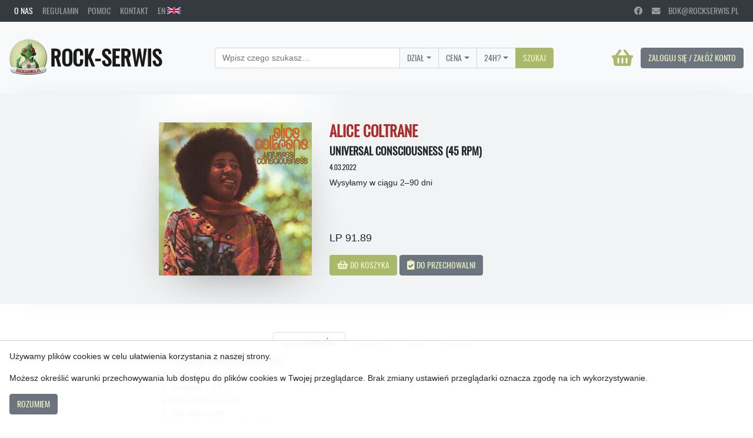

--- FILE ---
content_type: text/html; charset=utf-8
request_url: https://rockserwis.pl/products/222158
body_size: 7912
content:
<!doctype html>
<html lang="pl">
<head>
  <meta charset="utf-8">
<meta name="viewport" content="width=device-width, initial-scale=1, shrink-to-fit=no">

<link rel="stylesheet" href="/css/oswald.css">
<link rel="stylesheet" href="/fa/css/all.css">
<link rel="stylesheet" href="https://cdnjs.cloudflare.com/ajax/libs/MaterialDesign-Webfont/3.2.89/css/materialdesignicons.css">

<link rel="stylesheet" type="text/css" href="https://cdnjs.cloudflare.com/ajax/libs/slick-carousel/1.8.1/slick.css"/>
<link rel="stylesheet" type="text/css" href="https://cdnjs.cloudflare.com/ajax/libs/slick-carousel/1.8.1/slick-theme.css"/>
<link rel="stylesheet" href="/css/rockserwis-bs.css?version=1635511013066040254">
<link rel="stylesheet" href="/css/rockserwis.css?version=1740400647817265467">

<style>
  @font-face {
    font-family: "RSFont";
    src:url("/images/rsfont.woff");
  }

  .rsfont {
    font-family: "RSFont";
    text-transform: none;
  }
</style>

<script src="/jquery-3.6.0.min.js"></script>
<script src="/js.cookie-2.2.1.min.js"></script>
<script type="application/ld+json">
{
  "@context": "http://schema.org",
  "@type": "Product",
  "gtin13": "0889397107819",
  "image": "https://rockserwis.pl/media/222000/222158/222158.jpg",
  "mpn": "ACL0081",
  "name": "ALICE COLTRANE \u2013 Universal Consciousness (45 RPM)",
  "offers": {
    "@type": "Offer",
    "availability": "http://schema.org/OutOfStock",
    "itemCondition": "http://schema.org/NewCondition",
    "price": "91.89",
    "priceCurrency": "PLN",
    "url": "https://rockserwis.pl/products/222158"
  },
  "sku": "222158"
}
</script>

  <script>
    !function (f, b, e, v, n, t, s) {
        if (f.fbq) return; n = f.fbq = function () {
            n.callMethod ? n.callMethod.apply(n, arguments) : n.queue.push(arguments)
        };
        if (!f._fbq) f._fbq = n;
        n.push = n;
        n.loaded = !0;
        n.version = '2.0';
        n.queue = [];
        t = b.createElement(e);
        t.async = !0;
        t.src = v;
        s = b.getElementsByTagName(e)[0];
        s.parentNode.insertBefore(t, s)
    }(window, document, 'script', 'https://connect.facebook.net/en_US/fbevents.js');
    fbq('init', '680141931337269');
    fbq('track', 'PageView');
</script>
<noscript><img height="1" width="1" style="display:none" src="https://www.facebook.com/tr?id=680141931337269&ev=PageView&noscript=1"/>
</noscript>
  <!-- Google Tag Manager -->
<script>(function(w,d,s,l,i){w[l]=w[l]||[];w[l].push({'gtm.start':
new Date().getTime(),event:'gtm.js'});var f=d.getElementsByTagName(s)[0],
j=d.createElement(s),dl=l!='dataLayer'?'&l='+l:'';j.async=true;j.src=
'https://www.googletagmanager.com/gtm.js?id='+i+dl;f.parentNode.insertBefore(j,f);
})(window,document,'script','dataLayer','GTM-WXVS2828');</script>
<!-- End Google Tag Manager -->
  <title>ALICE COLTRANE &ndash; Universal Consciousness (45 RPM) &ndash; Rockserwis.pl</title>
</head>
  <body>
    <!-- Google Tag Manager (noscript) -->
<noscript><iframe src="https://www.googletagmanager.com/ns.html?id=GTM-WXVS2828"
height="0" width="0" style="display:none;visibility:hidden"></iframe></noscript>
<!-- End Google Tag Manager (noscript) -->
    
    
    <div id="cookies" class="fixed-bottom p-3" style="width: 100%; background-color: rgba(255, 255, 255, 0.95); border-top: 1px solid #ced4da;">
      <p>Używamy plików cookies w celu ułatwienia korzystania z naszej strony.</p>
      <p>Możesz określić warunki przechowywania lub dostępu do plików cookies w Twojej przeglądarce. Brak zmiany ustawień przeglądarki oznacza zgodę na ich wykorzystywanie.</p>
      
      <a id="cookies-ok" class="btn btn-secondary" href="#.">Rozumiem</a>
    </div>
    

    
<nav class="navbar navbar-expand navbar-dark bg-dark d-flex flex-row justify-content-between py-0">
  <ul class="navbar-nav mr-auto">
    <li class="nav-item active">
      <a class="nav-link" href="/about-us">O nas</a>
    </li>
    <li class="nav-item">
      <a class="nav-link" href="/terms-and-conditions">Regulamin</a>
    </li>
    <li class="nav-item">
      <a class="nav-link" href="/help">Pomoc</a>
    </li>
    <li class="nav-item">
      <a class="nav-link" href="/contact">Kontakt</a>
    </li>
    <li class="nav-item">
      
      <a class="nav-link" href="/en">EN <img src="/images/uk.svg" style="height: 0.85em; vertical-align: baseline;"></a>
      
    </li>
  </ul>
  <ul class="navbar-nav d-none d-md-flex">
    <li class="nav-item">
      <a class="nav-link" href="https://www.facebook.com/wydawnictworockserwis/" target="_blank" rel="noopener noreferrer">
        <i class="fab fa-facebook"></i>
      </a>
    </li>
    <li class="nav-item">
      <a class="nav-link" href="mailto:bok@rockserwis.pl">
        <i class="fa fa-envelope"></i>&emsp;bok@rockserwis.pl
      </a>
    </li>
  </ul>
</nav>

    
<nav class="navbar navbar-expand-lg navbar-light bg-light d-flex flex-row justify-content-between py-4">
  <a class="navbar-brand" href="/">
    <img class="d-inline-block align-middle" src="/images/rslogo.png" width="64" height="64" alt="">
    <span class="h1 mb-0 align-middle">Rock-Serwis</span>
  </a>
  <form class="form-inline" action="/search" method="get">
    <div class="input-group mr-4 mb-2 mb-sm-0">
      <input id="search-query-input" class="form-control" type="search" name="search-query" placeholder="Wpisz czego szukasz…" aria-label="Search">
      <div id="search-dropdown-category" class="dropdown dropdown-select input-group-append">
        <input type="hidden" name="search-category">
        <button class="btn btn-outline-secondary dropdown-toggle" type="button" data-toggle="dropdown" aria-haspopup="true" aria-expanded="false">Dział</button>
        <div class="dropdown-menu">
          <a class="dropdown-item" href="#" data-value="">Dowolny</a>
          <a class="dropdown-item" href="#" data-value="CD/DVD-A/BD-A">CD/DVD-A/BD-A</a>
          <a class="dropdown-item" href="#" data-value="WINYLE">Winyle</a>
          <a class="dropdown-item" href="#" data-value="BD/DVD VIDEO">DVD/Blu-Ray Video</a>
          <a class="dropdown-item" href="#" data-value="BILETY">Bilety</a>
          <a class="dropdown-item" href="#" data-value="KSIĄŻKI">Książki</a>
          <a class="dropdown-item" href="#" data-value="T-SHIRTY/GADŻETY">T-Shirty/Gadżety</a>
        </div>
      </div>
      <div class="dropdown dropdown-select input-group-append">
        <input type="hidden" name="search-price-range">
        <button class="btn btn-outline-secondary dropdown-toggle" type="button" data-toggle="dropdown" aria-haspopup="true" aria-expanded="false">Cena</button>
        <div class="dropdown-menu">
          <a class="dropdown-item" href="#" data-value="">Dowolna</a>
          <a class="dropdown-item" href="#" data-value=".-10">< 10 zł</a>
          <a class="dropdown-item" href="#" data-value="10-25">10 – 25 zł</a>
          <a class="dropdown-item" href="#" data-value="25-50">25 – 50 zł</a>
          <a class="dropdown-item" href="#" data-value="50-75">50 – 75 zł</a>
          <a class="dropdown-item" href="#" data-value="75-100">75 – 100 zł</a>
          <a class="dropdown-item" href="#" data-value="100-.">> 100 zł</a>
        </div>
      </div>
      <div class="dropdown dropdown-select input-group-append">
        <input type="hidden" name="search-24h">
        <button class="btn btn-outline-secondary dropdown-toggle" type="button" data-toggle="dropdown" aria-haspopup="true" aria-expanded="false">24H?</button>
        <div class="dropdown-menu">
          <a class="dropdown-item" href="#" data-value="">Wszystkie</a>
          <a class="dropdown-item" href="#" data-value="24H">Tylko 24H</a>
        </div>
      </div>
      <div id="search-submit-button-wrapper" class="input-group-append">
        <button type="submit" class="btn btn-primary">
          Szukaj
        </button>
      </div>
    </div>
  </form>
  <div style="text-align: right;">
    <a class="btn btn-link p-0 mr-2" style="text-decoration: none;" href="/shopping-cart">
      <span class="fas fa-shopping-basket" style="font-size: 2rem; height: 2rem; vertical-align: middle;"></span>
      
      
    </a>
    
    
    <a class="btn btn-secondary" href="/login?next=/products/222158">
    
      Zaloguj się / Załóż konto
    </a>
    
  </div>
</nav>


    
    

    
<div class="container-fluid product-description">
  <div class="container py-5">
    <div class="row">
      <div class="modal fade" id="description-main-cover-modal" tabindex="-1" role="dialog" aria-hidden="true">
  <div class="modal-dialog modal-lg modal-dialog-centered" style="min-width: 0; min-height: 0; width: min-content; height: min-content; max-width: none; max-height: none;" role="document">
    <div class="modal-content">
      <div class="modal-header">
        
        <button type="button" class="close" data-dismiss="modal">
          <span aria-hidden="true">&times;</span>
        </button>
      </div>
      <div class="modal-body" style="min-width: 0; min-height: 0; width: 75vmin; height: 75vmin; max-width: 75vmin; max-height: 75vmin;">
        <img style="width: 100%; height: 100%; object-fit: contain;" src="/media/222000/222158/222158.jpg">
      </div>
    </div>
  </div>
</div>
<div class="col-lg-5" style="display: flex; flex-direction: column; justify-content: center; align-items: flex-end;">
  
  <img
    class="description-main-cover-img"
    style="cursor: pointer;"
    src="/media/222000/222158/222158-small.jpg"
    onclick="$('#description-main-cover-modal').detach().appendTo('body').modal('show');"
  >
</div>
<div class="col-lg-7 d-flex flex-column align-items-start"> <!-- justify-content-between -->
  <div>
    <h3 class="text-red-accent">ALICE COLTRANE</h3><h5>Universal Consciousness (45 RPM)</h5>
    <h6><small>4.03.2022</small></h6>
    
    
    <div class="mb-2">
      
      
    </div>
    
    <div>
      
      
      Wysyłamy w ciągu 2&ndash;90 dni
      
      
    </div>
    
  </div>

  <div style="margin-top: auto;">
    
    
    <p class="card-text text-price">
      LP 91.89
    </p>
    
    

    
    
    
    <a id="submit-button"
       class="btn btn-primary"
       href="#."
       onclick="onItemAdd('/basket/add/222158')"
       role="button">
    
      <span class="fas fa-shopping-basket" style="font-size: 1.05rem;"></span>
      Do koszyka
    </a>
    <a id="submit-button-wishlist"
       class="btn btn-secondary"
       
       href="/login?next=/products/222158"
       
       role="button">
      <span class="fas fa-clipboard-check" style="font-size: 1.05rem;"></span>
      Do przechowalni
    </a>
    
  </div>
</div>
    </div>
  </div>
</div>

<div class="container-fluid">
  <div class="container py-5">
    <div class="row">
      <div class="col-md-8 offset-md-2">
        <nav>
          <div class="nav nav-tabs justify-content-center" id="nav-tab" role="tablist">
            
            <a class="nav-item nav-link active" id="nav-tracklist-tab" data-toggle="tab" href="#nav-tracklist" role="tab" aria-controls="nav-tracklist" aria-selected="true">
              Lista utworów
            </a>
            
            
            
            <a class="nav-item nav-link" id="nav-product-info-tab" data-toggle="tab" href="#nav-product-info" role="tab" aria-controls="nav-product-info" aria-selected="false">
              Personel
            </a>
            <a class="nav-item nav-link " id="nav-about-tab" data-toggle="tab" href="#nav-about" role="tab" aria-controls="nav-about" aria-selected="false">
              Opis
            </a>
            
            
            <a class="nav-item nav-link" id="nav-reviews-tab" data-toggle="tab" href="#nav-reviews" role="tab" aria-controls="nav-reviews" aria-selected="false">
              Recenzje
            </a>
            
          </div>
        </nav>
        <div class="tab-content" id="nav-tabContent">
          
          <div class="tab-pane fade show active" id="nav-tracklist" role="tabpanel" aria-labelledby="nav-tracklist-tab">
            
            <table class="table table-striped tracklist text-muted">
  <!-- <thead>
    <tr>
      <th scope="col">#</th>
      <th scope="col">First</th>
      <th scope="col">Last</th>
      <th scope="col">Handle</th>
    </tr>
  </thead> -->
  <tbody>
    
    
    <tr><td>1. Universal Consciousness 5:05</td><td></td></tr>
    
    <tr><td>2. Battle At Armageddon 7:22</td><td></td></tr>
    
    <tr><td>3. Oh Allah 4:54</td><td></td></tr>
    
    <tr><td>4. Hare Krishna 8:16</td><td></td></tr>
    
    <tr><td>5. Sita Ram 4:48</td><td></td></tr>
    
    <tr><td>6. The Ankh Of Amen-Ra 6:12</td><td></td></tr>
    
    
  </tbody>
</table>
            
          </div>
          
          
          <div class="tab-pane fade py-2" id="nav-about" role="tabpanel" aria-labelledby="nav-about-tab" contenteditable="false">
            
            
          </div>
          <div class="tab-pane fade" id="nav-product-info" role="tabpanel" aria-labelledby="nav-product-info-tab" contenteditable="false">
            
          </div>
          
          
        </div>
      </div>
    </div>
  </div>
  <div class="row">
    <div class="col-md-12">
      

      
      <div class="my-2">
        <h3>Inne produkty tego wykonawcy</h3>
      </div>
      
<div class="carousel-wrapper d-flex flex-row mb-4" style="align-items: center;">
  <button class="btn btn-link carousel-left mr-2">
    &lt;
  </button>

  <div class="carousel-track-outer">
    <div class="carousel-track d-flex flex-row" style="flex: 1;">
      
        
<div class="card mb-2 mr-2" style="width: 8rem;">
  <a href="/products/244297" style="text-align: center; height: 8rem; display: flex; align-items: center; justify-content: center; outline: none;">
    <img class="card-img-top hover-zoom" style="max-width: 8rem; max-height: 8rem; width: auto; height: auto; padding: 0.75rem; vertical-align: center; outline: none;" src="/media/244000/244297/244297-small.jpg">
  </a>
  <div class="card-body d-flex flex-column align-items-start pt-0">
    
    <h6 class="card-subtitle limit-lines mt-0 mb-1">
      <a class="black-link" href="/artist-products/244297">
        ALICE COLTRANE
      </a>
    </h6>
    
    
    
    <h6 class="card-title limit-lines text-muted">A Monastic Trio (Verve By Request)</h6>
    <h6 class="card-title text-muted" style="flex: 1;">7.06.2024</h6>
    
    
    
    <h6 class="card-text">LP<br>168,89 zł</h6>
    
    <div style="display: flex; flex-direction: row; align-items: stretch; justify-content: space-between; width: 100%;">
      
      
      <div>
        
        <a class="btn btn-link p-0 text-red-accent-hover add-to-shopping-cart"
           href="#."
           data-toggle="tooltip"
           data-product-id="244297"
           title="Dodaj do koszyka">
          <span class="fas fa-shopping-basket" style="font-size: 1.05rem;"></span>
          
        </a>
        <a class="btn btn-link p-0 add-to-wishlist"
           
           href="/login?next=/products/244297"
           
           data-toggle="tooltip"
           data-product-id="244297"
           title="Dodaj do przechowalni">
           <span class="fas fa-clipboard-check text-dark" style="font-size: 1.05rem;"></span>
          
        </a>
        
      </div>
      <div>
        
        <span class="badge badge-24h" style="height: 1.05rem; user-select: none; -moz-user-select: none;" data-toggle="tooltip" title="Towar w magazynie">24H</span>
        
        
      </div>
    </div>
  </div>
</div>

      
        
<div class="card mb-2 mr-2" style="width: 8rem;">
  <a href="/products/241845" style="text-align: center; height: 8rem; display: flex; align-items: center; justify-content: center; outline: none;">
    <img class="card-img-top hover-zoom" style="max-width: 8rem; max-height: 8rem; width: auto; height: auto; padding: 0.75rem; vertical-align: center; outline: none;" src="/media/241000/241845/241845-small.jpg">
  </a>
  <div class="card-body d-flex flex-column align-items-start pt-0">
    
    <h6 class="card-subtitle limit-lines mt-0 mb-1">
      <a class="black-link" href="/artist-products/241845">
        ALICE COLTRANE
      </a>
    </h6>
    
    
    
    <h6 class="card-title limit-lines text-muted">The Carnegie Hall Concert (2CD)</h6>
    <h6 class="card-title text-muted" style="flex: 1;">22.03.2024</h6>
    
    
    
    <h6 class="card-text">CD<br>66,89 zł</h6>
    
    <div style="display: flex; flex-direction: row; align-items: stretch; justify-content: space-between; width: 100%;">
      
      
      <div>
        
        <a class="btn btn-link p-0 text-red-accent-hover add-to-shopping-cart"
           href="#."
           data-toggle="tooltip"
           data-product-id="241845"
           title="Dodaj do koszyka">
          <span class="fas fa-shopping-basket" style="font-size: 1.05rem;"></span>
          
        </a>
        <a class="btn btn-link p-0 add-to-wishlist"
           
           href="/login?next=/products/241845"
           
           data-toggle="tooltip"
           data-product-id="241845"
           title="Dodaj do przechowalni">
           <span class="fas fa-clipboard-check text-dark" style="font-size: 1.05rem;"></span>
          
        </a>
        
      </div>
      <div>
        
        
      </div>
    </div>
  </div>
</div>

      
        
<div class="card mb-2 mr-2" style="width: 8rem;">
  <a href="/products/241846" style="text-align: center; height: 8rem; display: flex; align-items: center; justify-content: center; outline: none;">
    <img class="card-img-top hover-zoom" style="max-width: 8rem; max-height: 8rem; width: auto; height: auto; padding: 0.75rem; vertical-align: center; outline: none;" src="/media/241000/241846/241846-small.jpg">
  </a>
  <div class="card-body d-flex flex-column align-items-start pt-0">
    
    <h6 class="card-subtitle limit-lines mt-0 mb-1">
      <a class="black-link" href="/artist-products/241846">
        ALICE COLTRANE
      </a>
    </h6>
    
    
    
    <h6 class="card-title limit-lines text-muted">The Carnegie Hall Concert (2LP)</h6>
    <h6 class="card-title text-muted" style="flex: 1;">22.03.2024</h6>
    
    
    
    <h6 class="card-text">LP<br>182,89 zł</h6>
    
    <div style="display: flex; flex-direction: row; align-items: stretch; justify-content: space-between; width: 100%;">
      
      
      <div>
        
        <a class="btn btn-link p-0 text-red-accent-hover add-to-shopping-cart"
           href="#."
           data-toggle="tooltip"
           data-product-id="241846"
           title="Dodaj do koszyka">
          <span class="fas fa-shopping-basket" style="font-size: 1.05rem;"></span>
          
        </a>
        <a class="btn btn-link p-0 add-to-wishlist"
           
           href="/login?next=/products/241846"
           
           data-toggle="tooltip"
           data-product-id="241846"
           title="Dodaj do przechowalni">
           <span class="fas fa-clipboard-check text-dark" style="font-size: 1.05rem;"></span>
          
        </a>
        
      </div>
      <div>
        
        
      </div>
    </div>
  </div>
</div>

      
        
<div class="card mb-2 mr-2" style="width: 8rem;">
  <a href="/products/193878" style="text-align: center; height: 8rem; display: flex; align-items: center; justify-content: center; outline: none;">
    <img class="card-img-top hover-zoom" style="max-width: 8rem; max-height: 8rem; width: auto; height: auto; padding: 0.75rem; vertical-align: center; outline: none;" src="/media/193000/193878/193878.jpg">
  </a>
  <div class="card-body d-flex flex-column align-items-start pt-0">
    
    <h6 class="card-subtitle limit-lines mt-0 mb-1">
      <a class="black-link" href="/artist-products/193878">
        ALICE COLTRANE
      </a>
    </h6>
    
    
    
    <h6 class="card-title limit-lines text-muted">Eternity</h6>
    <h6 class="card-title text-muted" style="flex: 1;">1.12.2023</h6>
    
    
    
    <h6 class="card-text">LP<br>172,89 zł</h6>
    
    <div style="display: flex; flex-direction: row; align-items: stretch; justify-content: space-between; width: 100%;">
      
      
      <div>
        
        <a class="btn btn-link p-0 text-red-accent-hover add-to-shopping-cart"
           href="#."
           data-toggle="tooltip"
           data-product-id="193878"
           title="Dodaj do koszyka">
          <span class="fas fa-shopping-basket" style="font-size: 1.05rem;"></span>
          
        </a>
        <a class="btn btn-link p-0 add-to-wishlist"
           
           href="/login?next=/products/193878"
           
           data-toggle="tooltip"
           data-product-id="193878"
           title="Dodaj do przechowalni">
           <span class="fas fa-clipboard-check text-dark" style="font-size: 1.05rem;"></span>
          
        </a>
        
      </div>
      <div>
        
        
      </div>
    </div>
  </div>
</div>

      
        
<div class="card mb-2 mr-2" style="width: 8rem;">
  <a href="/products/193880" style="text-align: center; height: 8rem; display: flex; align-items: center; justify-content: center; outline: none;">
    <img class="card-img-top hover-zoom" style="max-width: 8rem; max-height: 8rem; width: auto; height: auto; padding: 0.75rem; vertical-align: center; outline: none;" src="/media/193000/193880/193880-small.jpg">
  </a>
  <div class="card-body d-flex flex-column align-items-start pt-0">
    
    <h6 class="card-subtitle limit-lines mt-0 mb-1">
      <a class="black-link" href="/artist-products/193880">
        ALICE COLTRANE
      </a>
    </h6>
    
    
    
    <h6 class="card-title limit-lines text-muted">Transcendence</h6>
    <h6 class="card-title text-muted" style="flex: 1;">7.04.2023</h6>
    
    
    
    <h6 class="card-text">LP<br>138,89 zł</h6>
    
    <div style="display: flex; flex-direction: row; align-items: stretch; justify-content: space-between; width: 100%;">
      
      
      <div>
        
        <a class="btn btn-link p-0 text-red-accent-hover add-to-shopping-cart"
           href="#."
           data-toggle="tooltip"
           data-product-id="193880"
           title="Dodaj do koszyka">
          <span class="fas fa-shopping-basket" style="font-size: 1.05rem;"></span>
          
        </a>
        <a class="btn btn-link p-0 add-to-wishlist"
           
           href="/login?next=/products/193880"
           
           data-toggle="tooltip"
           data-product-id="193880"
           title="Dodaj do przechowalni">
           <span class="fas fa-clipboard-check text-dark" style="font-size: 1.05rem;"></span>
          
        </a>
        
      </div>
      <div>
        
        
      </div>
    </div>
  </div>
</div>

      
        
<div class="card mb-2 mr-2" style="width: 8rem;">
  <a href="/products/193881" style="text-align: center; height: 8rem; display: flex; align-items: center; justify-content: center; outline: none;">
    <img class="card-img-top hover-zoom" style="max-width: 8rem; max-height: 8rem; width: auto; height: auto; padding: 0.75rem; vertical-align: center; outline: none;" src="/media/193000/193881/193881.jpg">
  </a>
  <div class="card-body d-flex flex-column align-items-start pt-0">
    
    <h6 class="card-subtitle limit-lines mt-0 mb-1">
      <a class="black-link" href="/artist-products/193881">
        ALICE COLTRANE
      </a>
    </h6>
    
    
    
    <h6 class="card-title limit-lines text-muted">Transfiguration (2LP)</h6>
    <h6 class="card-title text-muted" style="flex: 1;">7.04.2023</h6>
    
    
    
    <h6 class="card-text">LP<br>185,89 zł</h6>
    
    <div style="display: flex; flex-direction: row; align-items: stretch; justify-content: space-between; width: 100%;">
      
      
      <div>
        
        <a class="btn btn-link p-0 text-red-accent-hover add-to-shopping-cart"
           href="#."
           data-toggle="tooltip"
           data-product-id="193881"
           title="Dodaj do koszyka">
          <span class="fas fa-shopping-basket" style="font-size: 1.05rem;"></span>
          
        </a>
        <a class="btn btn-link p-0 add-to-wishlist"
           
           href="/login?next=/products/193881"
           
           data-toggle="tooltip"
           data-product-id="193881"
           title="Dodaj do przechowalni">
           <span class="fas fa-clipboard-check text-dark" style="font-size: 1.05rem;"></span>
          
        </a>
        
      </div>
      <div>
        
        
      </div>
    </div>
  </div>
</div>

      
        
<div class="card mb-2 mr-2" style="width: 8rem;">
  <a href="/products/232062" style="text-align: center; height: 8rem; display: flex; align-items: center; justify-content: center; outline: none;">
    <img class="card-img-top hover-zoom" style="max-width: 8rem; max-height: 8rem; width: auto; height: auto; padding: 0.75rem; vertical-align: center; outline: none;" src="/media/232000/232062/232062-small.jpg">
  </a>
  <div class="card-body d-flex flex-column align-items-start pt-0">
    
    <h6 class="card-subtitle limit-lines mt-0 mb-1">
      <a class="black-link" href="/artist-products/232062">
        ALICE COLTRANE
      </a>
    </h6>
    
    
    
    <h6 class="card-title limit-lines text-muted">Journey In Satchidananda (acoustic sounds)</h6>
    <h6 class="card-title text-muted" style="flex: 1;">31.03.2023</h6>
    
    
    
    <h6 class="card-text">LP<br>210,89 zł</h6>
    
    <div style="display: flex; flex-direction: row; align-items: stretch; justify-content: space-between; width: 100%;">
      
      
      <div>
        
        <a class="btn btn-link p-0 text-red-accent-hover add-to-shopping-cart"
           href="#."
           data-toggle="tooltip"
           data-product-id="232062"
           title="Dodaj do koszyka">
          <span class="fas fa-shopping-basket" style="font-size: 1.05rem;"></span>
          
        </a>
        <a class="btn btn-link p-0 add-to-wishlist"
           
           href="/login?next=/products/232062"
           
           data-toggle="tooltip"
           data-product-id="232062"
           title="Dodaj do przechowalni">
           <span class="fas fa-clipboard-check text-dark" style="font-size: 1.05rem;"></span>
          
        </a>
        
      </div>
      <div>
        
        
      </div>
    </div>
  </div>
</div>

      
        
<div class="card mb-2 mr-2" style="width: 8rem;">
  <a href="/products/222159" style="text-align: center; height: 8rem; display: flex; align-items: center; justify-content: center; outline: none;">
    <img class="card-img-top hover-zoom" style="max-width: 8rem; max-height: 8rem; width: auto; height: auto; padding: 0.75rem; vertical-align: center; outline: none;" src="/media/222000/222159/222159-small.jpg">
  </a>
  <div class="card-body d-flex flex-column align-items-start pt-0">
    
    <h6 class="card-subtitle limit-lines mt-0 mb-1">
      <a class="black-link" href="/artist-products/222159">
        ALICE COLTRANE
      </a>
    </h6>
    
    
    
    <h6 class="card-title limit-lines text-muted">A Monastic Trio (45 RPM)</h6>
    <h6 class="card-title text-muted" style="flex: 1;">17.03.2023</h6>
    
    
    
    <h6 class="card-text">LP<br>91,89 zł</h6>
    
    <div style="display: flex; flex-direction: row; align-items: stretch; justify-content: space-between; width: 100%;">
      
      
      <div>
        
        <a class="btn btn-link p-0 text-red-accent-hover add-to-shopping-cart"
           href="#."
           data-toggle="tooltip"
           data-product-id="222159"
           title="Dodaj do koszyka">
          <span class="fas fa-shopping-basket" style="font-size: 1.05rem;"></span>
          
        </a>
        <a class="btn btn-link p-0 add-to-wishlist"
           
           href="/login?next=/products/222159"
           
           data-toggle="tooltip"
           data-product-id="222159"
           title="Dodaj do przechowalni">
           <span class="fas fa-clipboard-check text-dark" style="font-size: 1.05rem;"></span>
          
        </a>
        
      </div>
      <div>
        
        
      </div>
    </div>
  </div>
</div>

      
        
<div class="card mb-2 mr-2" style="width: 8rem;">
  <a href="/products/221529" style="text-align: center; height: 8rem; display: flex; align-items: center; justify-content: center; outline: none;">
    <img class="card-img-top hover-zoom" style="max-width: 8rem; max-height: 8rem; width: auto; height: auto; padding: 0.75rem; vertical-align: center; outline: none;" src="/media/221000/221529/221529-small.jpg">
  </a>
  <div class="card-body d-flex flex-column align-items-start pt-0">
    
    <h6 class="card-subtitle limit-lines mt-0 mb-1">
      <a class="black-link" href="/artist-products/221529">
        ALICE COLTRANE
      </a>
    </h6>
    
    
    
    <h6 class="card-title limit-lines text-muted">Ptah, The El Daoud (45 RPM)</h6>
    <h6 class="card-title text-muted" style="flex: 1;">17.03.2023</h6>
    
    
    
    <h6 class="card-text">LP<br>93,89 zł</h6>
    
    <div style="display: flex; flex-direction: row; align-items: stretch; justify-content: space-between; width: 100%;">
      
      
      <div>
        
        <a class="btn btn-link p-0 text-red-accent-hover add-to-shopping-cart"
           href="#."
           data-toggle="tooltip"
           data-product-id="221529"
           title="Dodaj do koszyka">
          <span class="fas fa-shopping-basket" style="font-size: 1.05rem;"></span>
          
        </a>
        <a class="btn btn-link p-0 add-to-wishlist"
           
           href="/login?next=/products/221529"
           
           data-toggle="tooltip"
           data-product-id="221529"
           title="Dodaj do przechowalni">
           <span class="fas fa-clipboard-check text-dark" style="font-size: 1.05rem;"></span>
          
        </a>
        
      </div>
      <div>
        
        
      </div>
    </div>
  </div>
</div>

      
        
<div class="card mb-2 mr-2" style="width: 8rem;">
  <a href="/products/229262" style="text-align: center; height: 8rem; display: flex; align-items: center; justify-content: center; outline: none;">
    <img class="card-img-top hover-zoom" style="max-width: 8rem; max-height: 8rem; width: auto; height: auto; padding: 0.75rem; vertical-align: center; outline: none;" src="/media/229000/229262/229262-small.jpg">
  </a>
  <div class="card-body d-flex flex-column align-items-start pt-0">
    
    <h6 class="card-subtitle limit-lines mt-0 mb-1">
      <a class="black-link" href="/artist-products/229262">
        ALICE COLTRANE
      </a>
    </h6>
    
    
    
    <h6 class="card-title limit-lines text-muted">Ptah The El Daoud (Verve by request)</h6>
    <h6 class="card-title text-muted" style="flex: 1;">9.12.2022</h6>
    
    
    
    <h6 class="card-text">LP<br>140,89 zł</h6>
    
    <div style="display: flex; flex-direction: row; align-items: stretch; justify-content: space-between; width: 100%;">
      
      
      <div>
        
        <a class="btn btn-link p-0 text-red-accent-hover add-to-shopping-cart"
           href="#."
           data-toggle="tooltip"
           data-product-id="229262"
           title="Dodaj do koszyka">
          <span class="fas fa-shopping-basket" style="font-size: 1.05rem;"></span>
          
        </a>
        <a class="btn btn-link p-0 add-to-wishlist"
           
           href="/login?next=/products/229262"
           
           data-toggle="tooltip"
           data-product-id="229262"
           title="Dodaj do przechowalni">
           <span class="fas fa-clipboard-check text-dark" style="font-size: 1.05rem;"></span>
          
        </a>
        
      </div>
      <div>
        
        
      </div>
    </div>
  </div>
</div>

      
        
<div class="card mb-2 mr-2" style="width: 8rem;">
  <a href="/products/220405" style="text-align: center; height: 8rem; display: flex; align-items: center; justify-content: center; outline: none;">
    <img class="card-img-top hover-zoom" style="max-width: 8rem; max-height: 8rem; width: auto; height: auto; padding: 0.75rem; vertical-align: center; outline: none;" src="/media/220000/220405/220405-small.jpg">
  </a>
  <div class="card-body d-flex flex-column align-items-start pt-0">
    
    <h6 class="card-subtitle limit-lines mt-0 mb-1">
      <a class="black-link" href="/artist-products/220405">
        ALICE COLTRANE
      </a>
    </h6>
    
    
    
    <h6 class="card-title limit-lines text-muted">Transcendence (reissue)</h6>
    <h6 class="card-title text-muted" style="flex: 1;">28.01.2022</h6>
    
    
    
    <h6 class="card-text">CD<br>62,89 zł</h6>
    
    <div style="display: flex; flex-direction: row; align-items: stretch; justify-content: space-between; width: 100%;">
      
      
      <div>
        
        <a class="btn btn-link p-0 text-red-accent-hover add-to-shopping-cart"
           href="#."
           data-toggle="tooltip"
           data-product-id="220405"
           title="Dodaj do koszyka">
          <span class="fas fa-shopping-basket" style="font-size: 1.05rem;"></span>
          
        </a>
        <a class="btn btn-link p-0 add-to-wishlist"
           
           href="/login?next=/products/220405"
           
           data-toggle="tooltip"
           data-product-id="220405"
           title="Dodaj do przechowalni">
           <span class="fas fa-clipboard-check text-dark" style="font-size: 1.05rem;"></span>
          
        </a>
        
      </div>
      <div>
        
        
      </div>
    </div>
  </div>
</div>

      
        
<div class="card mb-2 mr-2" style="width: 8rem;">
  <a href="/products/216054" style="text-align: center; height: 8rem; display: flex; align-items: center; justify-content: center; outline: none;">
    <img class="card-img-top hover-zoom" style="max-width: 8rem; max-height: 8rem; width: auto; height: auto; padding: 0.75rem; vertical-align: center; outline: none;" src="/media/216000/216054/216054-small.jpg">
  </a>
  <div class="card-body d-flex flex-column align-items-start pt-0">
    
    <h6 class="card-subtitle limit-lines mt-0 mb-1">
      <a class="black-link" href="/artist-products/216054">
        ALICE COLTRANE
      </a>
    </h6>
    
    
    
    <h6 class="card-title limit-lines text-muted">Kirtan Turiya Sings</h6>
    <h6 class="card-title text-muted" style="flex: 1;">16.07.2021</h6>
    
    
    
    <h6 class="card-text">CD<br>58,89 zł</h6>
    
    <div style="display: flex; flex-direction: row; align-items: stretch; justify-content: space-between; width: 100%;">
      
      
      <div>
        
        <a class="btn btn-link p-0 text-red-accent-hover add-to-shopping-cart"
           href="#."
           data-toggle="tooltip"
           data-product-id="216054"
           title="Dodaj do koszyka">
          <span class="fas fa-shopping-basket" style="font-size: 1.05rem;"></span>
          
        </a>
        <a class="btn btn-link p-0 add-to-wishlist"
           
           href="/login?next=/products/216054"
           
           data-toggle="tooltip"
           data-product-id="216054"
           title="Dodaj do przechowalni">
           <span class="fas fa-clipboard-check text-dark" style="font-size: 1.05rem;"></span>
          
        </a>
        
      </div>
      <div>
        
        
      </div>
    </div>
  </div>
</div>

      
        
<div class="card mb-2 mr-2" style="width: 8rem;">
  <a href="/products/216055" style="text-align: center; height: 8rem; display: flex; align-items: center; justify-content: center; outline: none;">
    <img class="card-img-top hover-zoom" style="max-width: 8rem; max-height: 8rem; width: auto; height: auto; padding: 0.75rem; vertical-align: center; outline: none;" src="/media/216000/216055/216055-small.jpg">
  </a>
  <div class="card-body d-flex flex-column align-items-start pt-0">
    
    <h6 class="card-subtitle limit-lines mt-0 mb-1">
      <a class="black-link" href="/artist-products/216055">
        ALICE COLTRANE
      </a>
    </h6>
    
    
    
    <h6 class="card-title limit-lines text-muted">Kirtan Turiya Sings (2LP)</h6>
    <h6 class="card-title text-muted" style="flex: 1;">16.07.2021</h6>
    
    
    
    <h6 class="card-text">LP<br>161,89 zł</h6>
    
    <div style="display: flex; flex-direction: row; align-items: stretch; justify-content: space-between; width: 100%;">
      
      
      <div>
        
        <a class="btn btn-link p-0 text-red-accent-hover add-to-shopping-cart"
           href="#."
           data-toggle="tooltip"
           data-product-id="216055"
           title="Dodaj do koszyka">
          <span class="fas fa-shopping-basket" style="font-size: 1.05rem;"></span>
          
        </a>
        <a class="btn btn-link p-0 add-to-wishlist"
           
           href="/login?next=/products/216055"
           
           data-toggle="tooltip"
           data-product-id="216055"
           title="Dodaj do przechowalni">
           <span class="fas fa-clipboard-check text-dark" style="font-size: 1.05rem;"></span>
          
        </a>
        
      </div>
      <div>
        
        
      </div>
    </div>
  </div>
</div>

      
        
<div class="card mb-2 mr-2" style="width: 8rem;">
  <a href="/products/212747" style="text-align: center; height: 8rem; display: flex; align-items: center; justify-content: center; outline: none;">
    <img class="card-img-top hover-zoom" style="max-width: 8rem; max-height: 8rem; width: auto; height: auto; padding: 0.75rem; vertical-align: center; outline: none;" src="/media/212000/212747/212747-small.jpg">
  </a>
  <div class="card-body d-flex flex-column align-items-start pt-0">
    
    <h6 class="card-subtitle limit-lines mt-0 mb-1">
      <a class="black-link" href="/artist-products/212747">
        ALICE COLTRANE
      </a>
    </h6>
    
    
    
    <h6 class="card-title limit-lines text-muted">Huntington Ashram Monastery (45 RPM)</h6>
    <h6 class="card-title text-muted" style="flex: 1;">19.03.2021</h6>
    
    
    
    <h6 class="card-text">LP<br>93,89 zł</h6>
    
    <div style="display: flex; flex-direction: row; align-items: stretch; justify-content: space-between; width: 100%;">
      
      
      <div>
        
        <a class="btn btn-link p-0 text-red-accent-hover add-to-shopping-cart"
           href="#."
           data-toggle="tooltip"
           data-product-id="212747"
           title="Dodaj do koszyka">
          <span class="fas fa-shopping-basket" style="font-size: 1.05rem;"></span>
          
        </a>
        <a class="btn btn-link p-0 add-to-wishlist"
           
           href="/login?next=/products/212747"
           
           data-toggle="tooltip"
           data-product-id="212747"
           title="Dodaj do przechowalni">
           <span class="fas fa-clipboard-check text-dark" style="font-size: 1.05rem;"></span>
          
        </a>
        
      </div>
      <div>
        
        
      </div>
    </div>
  </div>
</div>

      
        
<div class="card mb-2 mr-2" style="width: 8rem;">
  <a href="/products/203057" style="text-align: center; height: 8rem; display: flex; align-items: center; justify-content: center; outline: none;">
    <img class="card-img-top hover-zoom" style="max-width: 8rem; max-height: 8rem; width: auto; height: auto; padding: 0.75rem; vertical-align: center; outline: none;" src="/media/203000/203057/203057-small.jpg">
  </a>
  <div class="card-body d-flex flex-column align-items-start pt-0">
    
    <h6 class="card-subtitle limit-lines mt-0 mb-1">
      <a class="black-link" href="/artist-products/203057">
        ALICE COLTRANE
      </a>
    </h6>
    
    
    
    <h6 class="card-title limit-lines text-muted">Africa Live At The Carnegie Hall 1971</h6>
    <h6 class="card-title text-muted" style="flex: 1;">31.01.2020</h6>
    
    
    
    <h6 class="card-text">LP<br>114,89 zł</h6>
    
    <div style="display: flex; flex-direction: row; align-items: stretch; justify-content: space-between; width: 100%;">
      
      
      <div>
        
        <a class="btn btn-link p-0 text-red-accent-hover add-to-shopping-cart"
           href="#."
           data-toggle="tooltip"
           data-product-id="203057"
           title="Dodaj do koszyka">
          <span class="fas fa-shopping-basket" style="font-size: 1.05rem;"></span>
          
        </a>
        <a class="btn btn-link p-0 add-to-wishlist"
           
           href="/login?next=/products/203057"
           
           data-toggle="tooltip"
           data-product-id="203057"
           title="Dodaj do przechowalni">
           <span class="fas fa-clipboard-check text-dark" style="font-size: 1.05rem;"></span>
          
        </a>
        
      </div>
      <div>
        
        
      </div>
    </div>
  </div>
</div>

      
        
<div class="card mb-2 mr-2" style="width: 8rem;">
  <a href="/products/198117" style="text-align: center; height: 8rem; display: flex; align-items: center; justify-content: center; outline: none;">
    <img class="card-img-top hover-zoom" style="max-width: 8rem; max-height: 8rem; width: auto; height: auto; padding: 0.75rem; vertical-align: center; outline: none;" src="/media/198000/198117/198117-small.jpg">
  </a>
  <div class="card-body d-flex flex-column align-items-start pt-0">
    
    <h6 class="card-subtitle limit-lines mt-0 mb-1">
      <a class="black-link" href="/artist-products/198117">
        CARLOS SANTANA / ALICE COLTRANE
      </a>
    </h6>
    
    
    
    <h6 class="card-title limit-lines text-muted">Illuminations</h6>
    <h6 class="card-title text-muted" style="flex: 1;">12.07.2019</h6>
    
    
    
    <h6 class="card-text">LP<br>144,89 zł</h6>
    
    <div style="display: flex; flex-direction: row; align-items: stretch; justify-content: space-between; width: 100%;">
      
      
      <div>
        
        <a class="btn btn-link p-0 text-red-accent-hover add-to-shopping-cart"
           href="#."
           data-toggle="tooltip"
           data-product-id="198117"
           title="Dodaj do koszyka">
          <span class="fas fa-shopping-basket" style="font-size: 1.05rem;"></span>
          
        </a>
        <a class="btn btn-link p-0 add-to-wishlist"
           
           href="/login?next=/products/198117"
           
           data-toggle="tooltip"
           data-product-id="198117"
           title="Dodaj do przechowalni">
           <span class="fas fa-clipboard-check text-dark" style="font-size: 1.05rem;"></span>
          
        </a>
        
      </div>
      <div>
        
        
      </div>
    </div>
  </div>
</div>

      
        
<div class="card mb-2 mr-2" style="width: 8rem;">
  <a href="/products/193879" style="text-align: center; height: 8rem; display: flex; align-items: center; justify-content: center; outline: none;">
    <img class="card-img-top hover-zoom" style="max-width: 8rem; max-height: 8rem; width: auto; height: auto; padding: 0.75rem; vertical-align: center; outline: none;" src="/media/193000/193879/193879.jpg">
  </a>
  <div class="card-body d-flex flex-column align-items-start pt-0">
    
    <h6 class="card-subtitle limit-lines mt-0 mb-1">
      <a class="black-link" href="/artist-products/193879">
        ALICE COLTRANE
      </a>
    </h6>
    
    
    
    <h6 class="card-title limit-lines text-muted">Radha-Krsna Nama Sankirtana</h6>
    <h6 class="card-title text-muted" style="flex: 1;">11.04.2019</h6>
    
    
    
    <h6 class="card-text">LP<br>117,89 zł</h6>
    
    <div style="display: flex; flex-direction: row; align-items: stretch; justify-content: space-between; width: 100%;">
      
      
      <div>
        
        <a class="btn btn-link p-0 text-red-accent-hover add-to-shopping-cart"
           href="#."
           data-toggle="tooltip"
           data-product-id="193879"
           title="Dodaj do koszyka">
          <span class="fas fa-shopping-basket" style="font-size: 1.05rem;"></span>
          
        </a>
        <a class="btn btn-link p-0 add-to-wishlist"
           
           href="/login?next=/products/193879"
           
           data-toggle="tooltip"
           data-product-id="193879"
           title="Dodaj do przechowalni">
           <span class="fas fa-clipboard-check text-dark" style="font-size: 1.05rem;"></span>
          
        </a>
        
      </div>
      <div>
        
        
      </div>
    </div>
  </div>
</div>

      
        
<div class="card mb-2 mr-2" style="width: 8rem;">
  <a href="/products/187647" style="text-align: center; height: 8rem; display: flex; align-items: center; justify-content: center; outline: none;">
    <img class="card-img-top hover-zoom" style="max-width: 8rem; max-height: 8rem; width: auto; height: auto; padding: 0.75rem; vertical-align: center; outline: none;" src="/media/187000/187647/187647.jpg">
  </a>
  <div class="card-body d-flex flex-column align-items-start pt-0">
    
    <h6 class="card-subtitle limit-lines mt-0 mb-1">
      <a class="black-link" href="/artist-products/187647">
        ALICE COLTRANE
      </a>
    </h6>
    
    
    
    <h6 class="card-title limit-lines text-muted">Lord Of Lords</h6>
    <h6 class="card-title text-muted" style="flex: 1;">5.07.2018</h6>
    
    
    
    <h6 class="card-text">LP<br>117,89 zł</h6>
    
    <div style="display: flex; flex-direction: row; align-items: stretch; justify-content: space-between; width: 100%;">
      
      
      <div>
        
        <a class="btn btn-link p-0 text-red-accent-hover add-to-shopping-cart"
           href="#."
           data-toggle="tooltip"
           data-product-id="187647"
           title="Dodaj do koszyka">
          <span class="fas fa-shopping-basket" style="font-size: 1.05rem;"></span>
          
        </a>
        <a class="btn btn-link p-0 add-to-wishlist"
           
           href="/login?next=/products/187647"
           
           data-toggle="tooltip"
           data-product-id="187647"
           title="Dodaj do przechowalni">
           <span class="fas fa-clipboard-check text-dark" style="font-size: 1.05rem;"></span>
          
        </a>
        
      </div>
      <div>
        
        
      </div>
    </div>
  </div>
</div>

      
    </div>
  </div>

  <button class="btn btn-link carousel-right mr-2">
    &gt;
  </button>
</div>

      

      
      <div class="my-2">
        <h3>Kupujący ten produkt wybrali również</h3>
      </div>
      
<div class="carousel-wrapper d-flex flex-row mb-4" style="align-items: center;">
  <button class="btn btn-link carousel-left mr-2">
    &lt;
  </button>

  <div class="carousel-track-outer">
    <div class="carousel-track d-flex flex-row" style="flex: 1;">
      
        
<div class="card mb-2 mr-2" style="width: 8rem;">
  <a href="/products/222159" style="text-align: center; height: 8rem; display: flex; align-items: center; justify-content: center; outline: none;">
    <img class="card-img-top hover-zoom" style="max-width: 8rem; max-height: 8rem; width: auto; height: auto; padding: 0.75rem; vertical-align: center; outline: none;" src="/media/222000/222159/222159-small.jpg">
  </a>
  <div class="card-body d-flex flex-column align-items-start pt-0">
    
    <h6 class="card-subtitle limit-lines mt-0 mb-1">
      <a class="black-link" href="/artist-products/222159">
        ALICE COLTRANE
      </a>
    </h6>
    
    
    
    <h6 class="card-title limit-lines text-muted">A Monastic Trio (45 RPM)</h6>
    <h6 class="card-title text-muted" style="flex: 1;">17.03.2023</h6>
    
    
    
    <h6 class="card-text">LP<br>91,89 zł</h6>
    
    <div style="display: flex; flex-direction: row; align-items: stretch; justify-content: space-between; width: 100%;">
      
      
      <div>
        
        <a class="btn btn-link p-0 text-red-accent-hover add-to-shopping-cart"
           href="#."
           data-toggle="tooltip"
           data-product-id="222159"
           title="Dodaj do koszyka">
          <span class="fas fa-shopping-basket" style="font-size: 1.05rem;"></span>
          
        </a>
        <a class="btn btn-link p-0 add-to-wishlist"
           
           href="/login?next=/products/222159"
           
           data-toggle="tooltip"
           data-product-id="222159"
           title="Dodaj do przechowalni">
           <span class="fas fa-clipboard-check text-dark" style="font-size: 1.05rem;"></span>
          
        </a>
        
      </div>
      <div>
        
        
      </div>
    </div>
  </div>
</div>

      
        
<div class="card mb-2 mr-2" style="width: 8rem;">
  <a href="/products/212747" style="text-align: center; height: 8rem; display: flex; align-items: center; justify-content: center; outline: none;">
    <img class="card-img-top hover-zoom" style="max-width: 8rem; max-height: 8rem; width: auto; height: auto; padding: 0.75rem; vertical-align: center; outline: none;" src="/media/212000/212747/212747-small.jpg">
  </a>
  <div class="card-body d-flex flex-column align-items-start pt-0">
    
    <h6 class="card-subtitle limit-lines mt-0 mb-1">
      <a class="black-link" href="/artist-products/212747">
        ALICE COLTRANE
      </a>
    </h6>
    
    
    
    <h6 class="card-title limit-lines text-muted">Huntington Ashram Monastery (45 RPM)</h6>
    <h6 class="card-title text-muted" style="flex: 1;">19.03.2021</h6>
    
    
    
    <h6 class="card-text">LP<br>93,89 zł</h6>
    
    <div style="display: flex; flex-direction: row; align-items: stretch; justify-content: space-between; width: 100%;">
      
      
      <div>
        
        <a class="btn btn-link p-0 text-red-accent-hover add-to-shopping-cart"
           href="#."
           data-toggle="tooltip"
           data-product-id="212747"
           title="Dodaj do koszyka">
          <span class="fas fa-shopping-basket" style="font-size: 1.05rem;"></span>
          
        </a>
        <a class="btn btn-link p-0 add-to-wishlist"
           
           href="/login?next=/products/212747"
           
           data-toggle="tooltip"
           data-product-id="212747"
           title="Dodaj do przechowalni">
           <span class="fas fa-clipboard-check text-dark" style="font-size: 1.05rem;"></span>
          
        </a>
        
      </div>
      <div>
        
        
      </div>
    </div>
  </div>
</div>

      
    </div>
  </div>

  <button class="btn btn-link carousel-right mr-2">
    &gt;
  </button>
</div>

      
    </div>
  </div>
</div>


    
    

    
<footer class="footer">
  <div id="footer-logos" class="container-fluid bg-dark py-2 d-flex flex-row justify-content-center">
    <img src="/images/ups_logo.svg" class="mx-1 mx-sm-4 my-2">
    <img src="/images/poczta_polska_logo_white.svg" class="mx-1 mx-sm-4 my-2">
    <img src="/images/inpost_logo_white.svg" class="mx-1 mx-sm-4 my-2">
    <img src="/images/przelewy24_logo.svg" class="mx-1 mx-sm-4 my-2">
    <img src="/images/visa_logo.svg" class="mx-1 mx-sm-4 my-2">
    <img src="/images/mastercard_logo.svg" class="mx-1 mx-sm-4 my-2">
    <img src="/images/paypal_logo.svg" class="mx-1 mx-sm-4 my-2">
  </div>
  <div class="container-fluid py-3" style="background: #f8f9fa;">
    <div class="row">
      <div class="col-12 col-sm-3">
        <h6>Rock-Serwis</h6>
        <div class="text-muted">
          ul. płk. Francesco Nullo 28/LU3<br>
          31-543 Kraków
        </div>
      </div>
      <div class="col-12 col-sm-3 mt-2 mt-sm-0">
        <h6>Informacje</h6>
        <div class="text-muted">
          <a href="/about-us">O nas</a><br>
          <a href="/help">Pomoc</a><br>
          <a href="/cookies-terms-and-conditions">Polityka cookies</a><br>
          <a href="http://www.rockserwis.fm/" target="_blank" rel="noopener noreferrer">Rockserwis.fm</a><br>
        </div>
      </div>
      <div class="col-12 col-sm-3 mt-2 mt-sm-0">
        <h6>Zakupy</h6>
        <div class="text-muted">
          <a href="/payment-methods">Formy płatności</a><br>
          <a href="/shipping-cost">Koszty wysyłki</a><br>
          <a href=/client-panel>Panel Klienta</a><br>
          <a href="/terms-and-conditions">Regulamin</a><br>
        </div>
      </div>
      <div class="col-12 col-sm-3 mt-2 mt-sm-0">
        <h6>Kontakt</h6>
        <div class="text-muted"><a href="mailto:bok@rockserwis.pl">bok@rockserwis.pl</a></div>
      </div>
    </div>
  </div>
  <div class="container-fluid bg-dark py-2">
    <div style="font-family: Oswald, sans-serif; text-transform: uppercase; color: white; text-align: right;">
      &copy; Rock-Serwis 1999-2026. Wszelkie prawa zastrzeżone.
    </div>
  </div>
</footer>


    
    

    <script src="/carousel.js"></script>
<script src="https://cdn.jsdelivr.net/npm/popper.js@1.16.1/dist/umd/popper.min.js" integrity="sha384-9/reFTGAW83EW2RDu2S0VKaIzap3H66lZH81PoYlFhbGU+6BZp6G7niu735Sk7lN" crossorigin="anonymous"></script>
<script src="https://cdn.jsdelivr.net/npm/bootstrap@4.6.0/dist/js/bootstrap.min.js" integrity="sha384-+YQ4JLhjyBLPDQt//I+STsc9iw4uQqACwlvpslubQzn4u2UU2UFM80nGisd026JF" crossorigin="anonymous"></script>
<script src="/rockserwis.js?v=2"></script>
  </body>
</html>

--- FILE ---
content_type: application/javascript
request_url: https://rockserwis.pl/rockserwis.js?v=2
body_size: 856
content:
$('.dropdown-select .dropdown-menu a').click(function() {
    var self = $(this);
    var html = self.html();
    var wrapper = self.closest('.dropdown-select');

    var btn = wrapper.find('.dropdown-toggle');
    btn.html(html);

    var input = wrapper.find('input');
    input.prop('value', self.attr('data-value'));
});

function showAddedItemsModal(data) {
    $('#added-item-modal').remove();

    $('body').append(data);

    $('#added-item-modal').on('hidden.bs.modal', function(event) {
        $('#added-item-modal').remove();
    });

    $('#added-item-modal').modal();
}

function onItemAdd(routeUrlPrefix, productId, referrer) {
    var routeUrl;
    if (!productId) {
        routeUrl = routeUrlPrefix;
    } else {
        routeUrl = routeUrlPrefix + productId;
    }
    if (!referrer) {
        referrer = document.referrer;
    }
    if (referrer) {
        routeUrl += '?' + $.param({'r': referrer});
    }
    $.get(routeUrl, function(data) {
        showAddedItemsModal(data);
    });
}

// TODO MAYBE move this to onclick in HTML
$('.add-to-shopping-cart')
    .click(function () { onItemAdd('/basket/add/', $(this).data('product-id'), window.location.href); });
// $('.add-to-wishlist')
//     .click(function() { onItemAdd('/wishlist/add/', $(this).data('product-id')); });

// TODO change to id="cookie" or similar to allow for adblock
$('#cookies-ok')
    .click(function () {
        $('#cookies').hide();
        Cookies.set("cookies-ok", true, { expires: 365 });
    }
);

function updateTicketCountdown() {
    $('.ticket-countdown').each(function(index, element) {
        var secondsLeft = Number.parseFloat($(element).data('seconds-left'));
        if (secondsLeft >= 1) {
            secondsLeft -= 1;
            var minutes = Math.floor(secondsLeft / 60);
            var seconds = Math.floor(secondsLeft % 60);
            $(element).data('seconds-left', secondsLeft + '');
            $(element).text(minutes + ':' + (seconds < 10 ? '0' + seconds : seconds));
        } else {
            $(element).data('seconds-left', 0);
            $(element).text('0:00');
            $(element).closest('tr').fadeOut();
        }
    });
}

$('.ticket-countdown').ready(function() {
    updateTicketCountdown();
    $('.ticket-countdown').each(function(index, element) {
        $(element).toggle(true);
    });
    setInterval(updateTicketCountdown, 1000);
});
